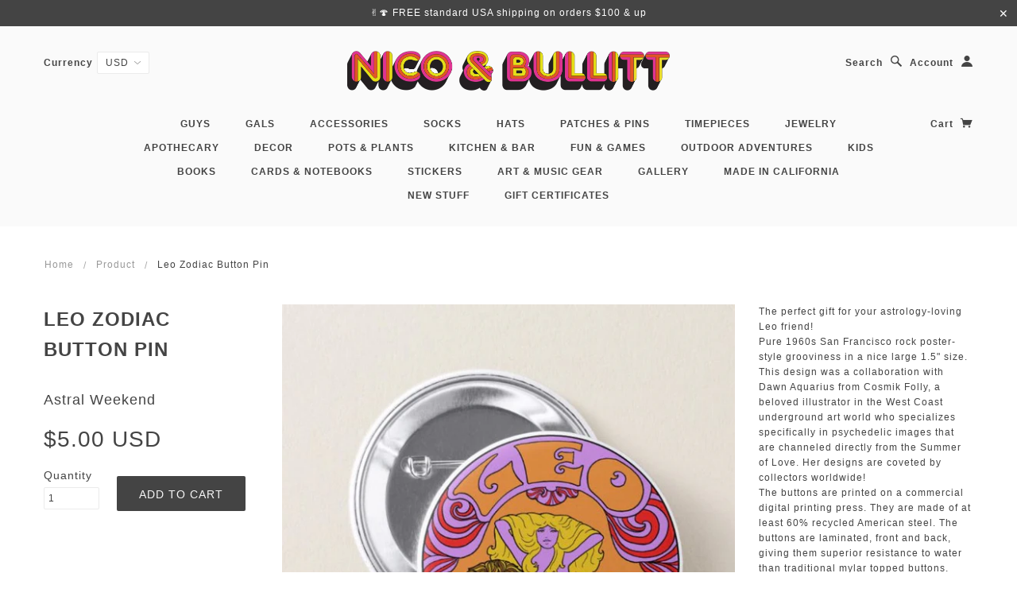

--- FILE ---
content_type: text/html; charset=utf-8
request_url: https://www.nicoandbullitt.com/products/leo-zodiac-button-pin
body_size: 18486
content:
<!doctype html>
<!--[if lt IE 7]> <html class="no-js lt-ie9 lt-ie8 lt-ie7" lang="en"> <![endif]-->
<!--[if IE 7]> <html class="no-js lt-ie9 lt-ie8" lang="en"> <![endif]-->
<!--[if IE 8]> <html class="no-js lt-ie9" lang="en"> <![endif]-->
<!--[if IE 9]> <html class="ie9 no-js"> <![endif]-->
<!--[if (gt IE 9)|!(IE)]><!--> <html class="no-js"> <!--<![endif]-->

<head>

  <!-- Blockshop Theme Version 2.5.2 by Troop Themes - http://troopthemes.com/  -->

  <meta charset="UTF-8" />
  <meta http-equiv="X-UA-Compatible" content="IE=edge,chrome=1" />
  <meta name="viewport" content="width=device-width, initial-scale=1.0" />
  
    <link rel="shortcut icon" type="image/png" href="//www.nicoandbullitt.com/cdn/shop/t/23/assets/favicon.png?v=143730530844183001701483170563" />
  

  
    <title>Leo Zodiac Button Pin | Nico &amp; Bullitt</title>
  

  
  <meta name="description" content="The perfect gift for your astrology-loving Leo friend! Pure 1960s San Francisco rock poster-style grooviness in a nice large 1.5&quot; size.This design was a collaboration with Dawn Aquarius from Cosmik Folly, a beloved illustrator in the West Coast underground art world who specializes specifically in psychedelic images th" />
  

  <link rel="canonical" href="https://www.nicoandbullitt.com/products/leo-zodiac-button-pin" />

  

  <meta property="og:type" content="product">
  <meta property="og:title" content="Leo Zodiac Button Pin">
  
  <meta property="og:image" content="http://www.nicoandbullitt.com/cdn/shop/products/Leo_a35f0dd5-a8c1-4a93-9f2d-3ef1f700d945_grande.jpg?v=1561852253">
  <meta property="og:image:secure_url" content="https://www.nicoandbullitt.com/cdn/shop/products/Leo_a35f0dd5-a8c1-4a93-9f2d-3ef1f700d945_grande.jpg?v=1561852253">
  
  <meta property="og:price:amount" content="5.00">
  <meta property="og:price:currency" content="USD">


  <meta property="og:description" content="The perfect gift for your astrology-loving Leo friend! Pure 1960s San Francisco rock poster-style grooviness in a nice large 1.5&quot; size.This design was a collaboration with Dawn Aquarius from Cosmik Folly, a beloved illustrator in the West Coast underground art world who specializes specifically in psychedelic images th">

  <meta property="og:url" content="https://www.nicoandbullitt.com/products/leo-zodiac-button-pin">
  <meta property="og:site_name" content="Nico &amp; Bullitt">





<meta name="twitter:card" content="summary">

  <meta name="twitter:title" content="Leo Zodiac Button Pin">
  <meta name="twitter:description" content="The perfect gift for your astrology-loving Leo friend! Pure 1960s San Francisco rock poster-style grooviness in a nice large 1.5&quot; size.This design was a collaboration with Dawn Aquarius from Cosmik Folly, a beloved illustrator in the West Coast underground art world who specializes specifically in psychedelic images th">
  <meta name="twitter:image" content="https://www.nicoandbullitt.com/cdn/shop/products/Leo_a35f0dd5-a8c1-4a93-9f2d-3ef1f700d945_medium.jpg?v=1561852253">
  <meta name="twitter:image:width" content="240">
  <meta name="twitter:image:height" content="240">


  




























<script>
  WebFontConfig = {
    
    
    google: { families: ['Open Sans:400,700', ] }
    
  };
</script>
<script src="//ajax.googleapis.com/ajax/libs/webfont/1.4.7/webfont.js"></script>


  <script>window.performance && window.performance.mark && window.performance.mark('shopify.content_for_header.start');</script><meta id="shopify-digital-wallet" name="shopify-digital-wallet" content="/14509234/digital_wallets/dialog">
<meta name="shopify-checkout-api-token" content="a04ced1756041d282478aa4c051a0a22">
<meta id="in-context-paypal-metadata" data-shop-id="14509234" data-venmo-supported="false" data-environment="production" data-locale="en_US" data-paypal-v4="true" data-currency="USD">
<link rel="alternate" type="application/json+oembed" href="https://www.nicoandbullitt.com/products/leo-zodiac-button-pin.oembed">
<script async="async" src="/checkouts/internal/preloads.js?locale=en-US"></script>
<link rel="preconnect" href="https://shop.app" crossorigin="anonymous">
<script async="async" src="https://shop.app/checkouts/internal/preloads.js?locale=en-US&shop_id=14509234" crossorigin="anonymous"></script>
<script id="apple-pay-shop-capabilities" type="application/json">{"shopId":14509234,"countryCode":"US","currencyCode":"USD","merchantCapabilities":["supports3DS"],"merchantId":"gid:\/\/shopify\/Shop\/14509234","merchantName":"Nico \u0026 Bullitt","requiredBillingContactFields":["postalAddress","email"],"requiredShippingContactFields":["postalAddress","email"],"shippingType":"shipping","supportedNetworks":["visa","masterCard","amex","discover","elo","jcb"],"total":{"type":"pending","label":"Nico \u0026 Bullitt","amount":"1.00"},"shopifyPaymentsEnabled":true,"supportsSubscriptions":true}</script>
<script id="shopify-features" type="application/json">{"accessToken":"a04ced1756041d282478aa4c051a0a22","betas":["rich-media-storefront-analytics"],"domain":"www.nicoandbullitt.com","predictiveSearch":true,"shopId":14509234,"locale":"en"}</script>
<script>var Shopify = Shopify || {};
Shopify.shop = "harold-and-maude-shop.myshopify.com";
Shopify.locale = "en";
Shopify.currency = {"active":"USD","rate":"1.0"};
Shopify.country = "US";
Shopify.theme = {"name":"Blockshop","id":127855235,"schema_name":null,"schema_version":null,"theme_store_id":606,"role":"main"};
Shopify.theme.handle = "null";
Shopify.theme.style = {"id":null,"handle":null};
Shopify.cdnHost = "www.nicoandbullitt.com/cdn";
Shopify.routes = Shopify.routes || {};
Shopify.routes.root = "/";</script>
<script type="module">!function(o){(o.Shopify=o.Shopify||{}).modules=!0}(window);</script>
<script>!function(o){function n(){var o=[];function n(){o.push(Array.prototype.slice.apply(arguments))}return n.q=o,n}var t=o.Shopify=o.Shopify||{};t.loadFeatures=n(),t.autoloadFeatures=n()}(window);</script>
<script>
  window.ShopifyPay = window.ShopifyPay || {};
  window.ShopifyPay.apiHost = "shop.app\/pay";
  window.ShopifyPay.redirectState = null;
</script>
<script id="shop-js-analytics" type="application/json">{"pageType":"product"}</script>
<script defer="defer" async type="module" src="//www.nicoandbullitt.com/cdn/shopifycloud/shop-js/modules/v2/client.init-shop-cart-sync_BT-GjEfc.en.esm.js"></script>
<script defer="defer" async type="module" src="//www.nicoandbullitt.com/cdn/shopifycloud/shop-js/modules/v2/chunk.common_D58fp_Oc.esm.js"></script>
<script defer="defer" async type="module" src="//www.nicoandbullitt.com/cdn/shopifycloud/shop-js/modules/v2/chunk.modal_xMitdFEc.esm.js"></script>
<script type="module">
  await import("//www.nicoandbullitt.com/cdn/shopifycloud/shop-js/modules/v2/client.init-shop-cart-sync_BT-GjEfc.en.esm.js");
await import("//www.nicoandbullitt.com/cdn/shopifycloud/shop-js/modules/v2/chunk.common_D58fp_Oc.esm.js");
await import("//www.nicoandbullitt.com/cdn/shopifycloud/shop-js/modules/v2/chunk.modal_xMitdFEc.esm.js");

  window.Shopify.SignInWithShop?.initShopCartSync?.({"fedCMEnabled":true,"windoidEnabled":true});

</script>
<script>
  window.Shopify = window.Shopify || {};
  if (!window.Shopify.featureAssets) window.Shopify.featureAssets = {};
  window.Shopify.featureAssets['shop-js'] = {"shop-cart-sync":["modules/v2/client.shop-cart-sync_DZOKe7Ll.en.esm.js","modules/v2/chunk.common_D58fp_Oc.esm.js","modules/v2/chunk.modal_xMitdFEc.esm.js"],"init-fed-cm":["modules/v2/client.init-fed-cm_B6oLuCjv.en.esm.js","modules/v2/chunk.common_D58fp_Oc.esm.js","modules/v2/chunk.modal_xMitdFEc.esm.js"],"shop-cash-offers":["modules/v2/client.shop-cash-offers_D2sdYoxE.en.esm.js","modules/v2/chunk.common_D58fp_Oc.esm.js","modules/v2/chunk.modal_xMitdFEc.esm.js"],"shop-login-button":["modules/v2/client.shop-login-button_QeVjl5Y3.en.esm.js","modules/v2/chunk.common_D58fp_Oc.esm.js","modules/v2/chunk.modal_xMitdFEc.esm.js"],"pay-button":["modules/v2/client.pay-button_DXTOsIq6.en.esm.js","modules/v2/chunk.common_D58fp_Oc.esm.js","modules/v2/chunk.modal_xMitdFEc.esm.js"],"shop-button":["modules/v2/client.shop-button_DQZHx9pm.en.esm.js","modules/v2/chunk.common_D58fp_Oc.esm.js","modules/v2/chunk.modal_xMitdFEc.esm.js"],"avatar":["modules/v2/client.avatar_BTnouDA3.en.esm.js"],"init-windoid":["modules/v2/client.init-windoid_CR1B-cfM.en.esm.js","modules/v2/chunk.common_D58fp_Oc.esm.js","modules/v2/chunk.modal_xMitdFEc.esm.js"],"init-shop-for-new-customer-accounts":["modules/v2/client.init-shop-for-new-customer-accounts_C_vY_xzh.en.esm.js","modules/v2/client.shop-login-button_QeVjl5Y3.en.esm.js","modules/v2/chunk.common_D58fp_Oc.esm.js","modules/v2/chunk.modal_xMitdFEc.esm.js"],"init-shop-email-lookup-coordinator":["modules/v2/client.init-shop-email-lookup-coordinator_BI7n9ZSv.en.esm.js","modules/v2/chunk.common_D58fp_Oc.esm.js","modules/v2/chunk.modal_xMitdFEc.esm.js"],"init-shop-cart-sync":["modules/v2/client.init-shop-cart-sync_BT-GjEfc.en.esm.js","modules/v2/chunk.common_D58fp_Oc.esm.js","modules/v2/chunk.modal_xMitdFEc.esm.js"],"shop-toast-manager":["modules/v2/client.shop-toast-manager_DiYdP3xc.en.esm.js","modules/v2/chunk.common_D58fp_Oc.esm.js","modules/v2/chunk.modal_xMitdFEc.esm.js"],"init-customer-accounts":["modules/v2/client.init-customer-accounts_D9ZNqS-Q.en.esm.js","modules/v2/client.shop-login-button_QeVjl5Y3.en.esm.js","modules/v2/chunk.common_D58fp_Oc.esm.js","modules/v2/chunk.modal_xMitdFEc.esm.js"],"init-customer-accounts-sign-up":["modules/v2/client.init-customer-accounts-sign-up_iGw4briv.en.esm.js","modules/v2/client.shop-login-button_QeVjl5Y3.en.esm.js","modules/v2/chunk.common_D58fp_Oc.esm.js","modules/v2/chunk.modal_xMitdFEc.esm.js"],"shop-follow-button":["modules/v2/client.shop-follow-button_CqMgW2wH.en.esm.js","modules/v2/chunk.common_D58fp_Oc.esm.js","modules/v2/chunk.modal_xMitdFEc.esm.js"],"checkout-modal":["modules/v2/client.checkout-modal_xHeaAweL.en.esm.js","modules/v2/chunk.common_D58fp_Oc.esm.js","modules/v2/chunk.modal_xMitdFEc.esm.js"],"shop-login":["modules/v2/client.shop-login_D91U-Q7h.en.esm.js","modules/v2/chunk.common_D58fp_Oc.esm.js","modules/v2/chunk.modal_xMitdFEc.esm.js"],"lead-capture":["modules/v2/client.lead-capture_BJmE1dJe.en.esm.js","modules/v2/chunk.common_D58fp_Oc.esm.js","modules/v2/chunk.modal_xMitdFEc.esm.js"],"payment-terms":["modules/v2/client.payment-terms_Ci9AEqFq.en.esm.js","modules/v2/chunk.common_D58fp_Oc.esm.js","modules/v2/chunk.modal_xMitdFEc.esm.js"]};
</script>
<script>(function() {
  var isLoaded = false;
  function asyncLoad() {
    if (isLoaded) return;
    isLoaded = true;
    var urls = ["https:\/\/chimpstatic.com\/mcjs-connected\/js\/users\/3d155fbc2e93edccdf906df57\/8fb6f715e1c2a6825e9ab26f9.js?shop=harold-and-maude-shop.myshopify.com","https:\/\/chimpstatic.com\/mcjs-connected\/js\/users\/3d155fbc2e93edccdf906df57\/02156d0962843d2fc74a64bb5.js?shop=harold-and-maude-shop.myshopify.com"];
    for (var i = 0; i < urls.length; i++) {
      var s = document.createElement('script');
      s.type = 'text/javascript';
      s.async = true;
      s.src = urls[i];
      var x = document.getElementsByTagName('script')[0];
      x.parentNode.insertBefore(s, x);
    }
  };
  if(window.attachEvent) {
    window.attachEvent('onload', asyncLoad);
  } else {
    window.addEventListener('load', asyncLoad, false);
  }
})();</script>
<script id="__st">var __st={"a":14509234,"offset":-28800,"reqid":"192e80e0-3f10-4a9a-a1ad-8f169ce4ee88-1769469547","pageurl":"www.nicoandbullitt.com\/products\/leo-zodiac-button-pin","u":"29f4650ac88e","p":"product","rtyp":"product","rid":3543400448093};</script>
<script>window.ShopifyPaypalV4VisibilityTracking = true;</script>
<script id="captcha-bootstrap">!function(){'use strict';const t='contact',e='account',n='new_comment',o=[[t,t],['blogs',n],['comments',n],[t,'customer']],c=[[e,'customer_login'],[e,'guest_login'],[e,'recover_customer_password'],[e,'create_customer']],r=t=>t.map((([t,e])=>`form[action*='/${t}']:not([data-nocaptcha='true']) input[name='form_type'][value='${e}']`)).join(','),a=t=>()=>t?[...document.querySelectorAll(t)].map((t=>t.form)):[];function s(){const t=[...o],e=r(t);return a(e)}const i='password',u='form_key',d=['recaptcha-v3-token','g-recaptcha-response','h-captcha-response',i],f=()=>{try{return window.sessionStorage}catch{return}},m='__shopify_v',_=t=>t.elements[u];function p(t,e,n=!1){try{const o=window.sessionStorage,c=JSON.parse(o.getItem(e)),{data:r}=function(t){const{data:e,action:n}=t;return t[m]||n?{data:e,action:n}:{data:t,action:n}}(c);for(const[e,n]of Object.entries(r))t.elements[e]&&(t.elements[e].value=n);n&&o.removeItem(e)}catch(o){console.error('form repopulation failed',{error:o})}}const l='form_type',E='cptcha';function T(t){t.dataset[E]=!0}const w=window,h=w.document,L='Shopify',v='ce_forms',y='captcha';let A=!1;((t,e)=>{const n=(g='f06e6c50-85a8-45c8-87d0-21a2b65856fe',I='https://cdn.shopify.com/shopifycloud/storefront-forms-hcaptcha/ce_storefront_forms_captcha_hcaptcha.v1.5.2.iife.js',D={infoText:'Protected by hCaptcha',privacyText:'Privacy',termsText:'Terms'},(t,e,n)=>{const o=w[L][v],c=o.bindForm;if(c)return c(t,g,e,D).then(n);var r;o.q.push([[t,g,e,D],n]),r=I,A||(h.body.append(Object.assign(h.createElement('script'),{id:'captcha-provider',async:!0,src:r})),A=!0)});var g,I,D;w[L]=w[L]||{},w[L][v]=w[L][v]||{},w[L][v].q=[],w[L][y]=w[L][y]||{},w[L][y].protect=function(t,e){n(t,void 0,e),T(t)},Object.freeze(w[L][y]),function(t,e,n,w,h,L){const[v,y,A,g]=function(t,e,n){const i=e?o:[],u=t?c:[],d=[...i,...u],f=r(d),m=r(i),_=r(d.filter((([t,e])=>n.includes(e))));return[a(f),a(m),a(_),s()]}(w,h,L),I=t=>{const e=t.target;return e instanceof HTMLFormElement?e:e&&e.form},D=t=>v().includes(t);t.addEventListener('submit',(t=>{const e=I(t);if(!e)return;const n=D(e)&&!e.dataset.hcaptchaBound&&!e.dataset.recaptchaBound,o=_(e),c=g().includes(e)&&(!o||!o.value);(n||c)&&t.preventDefault(),c&&!n&&(function(t){try{if(!f())return;!function(t){const e=f();if(!e)return;const n=_(t);if(!n)return;const o=n.value;o&&e.removeItem(o)}(t);const e=Array.from(Array(32),(()=>Math.random().toString(36)[2])).join('');!function(t,e){_(t)||t.append(Object.assign(document.createElement('input'),{type:'hidden',name:u})),t.elements[u].value=e}(t,e),function(t,e){const n=f();if(!n)return;const o=[...t.querySelectorAll(`input[type='${i}']`)].map((({name:t})=>t)),c=[...d,...o],r={};for(const[a,s]of new FormData(t).entries())c.includes(a)||(r[a]=s);n.setItem(e,JSON.stringify({[m]:1,action:t.action,data:r}))}(t,e)}catch(e){console.error('failed to persist form',e)}}(e),e.submit())}));const S=(t,e)=>{t&&!t.dataset[E]&&(n(t,e.some((e=>e===t))),T(t))};for(const o of['focusin','change'])t.addEventListener(o,(t=>{const e=I(t);D(e)&&S(e,y())}));const B=e.get('form_key'),M=e.get(l),P=B&&M;t.addEventListener('DOMContentLoaded',(()=>{const t=y();if(P)for(const e of t)e.elements[l].value===M&&p(e,B);[...new Set([...A(),...v().filter((t=>'true'===t.dataset.shopifyCaptcha))])].forEach((e=>S(e,t)))}))}(h,new URLSearchParams(w.location.search),n,t,e,['guest_login'])})(!0,!0)}();</script>
<script integrity="sha256-4kQ18oKyAcykRKYeNunJcIwy7WH5gtpwJnB7kiuLZ1E=" data-source-attribution="shopify.loadfeatures" defer="defer" src="//www.nicoandbullitt.com/cdn/shopifycloud/storefront/assets/storefront/load_feature-a0a9edcb.js" crossorigin="anonymous"></script>
<script crossorigin="anonymous" defer="defer" src="//www.nicoandbullitt.com/cdn/shopifycloud/storefront/assets/shopify_pay/storefront-65b4c6d7.js?v=20250812"></script>
<script data-source-attribution="shopify.dynamic_checkout.dynamic.init">var Shopify=Shopify||{};Shopify.PaymentButton=Shopify.PaymentButton||{isStorefrontPortableWallets:!0,init:function(){window.Shopify.PaymentButton.init=function(){};var t=document.createElement("script");t.src="https://www.nicoandbullitt.com/cdn/shopifycloud/portable-wallets/latest/portable-wallets.en.js",t.type="module",document.head.appendChild(t)}};
</script>
<script data-source-attribution="shopify.dynamic_checkout.buyer_consent">
  function portableWalletsHideBuyerConsent(e){var t=document.getElementById("shopify-buyer-consent"),n=document.getElementById("shopify-subscription-policy-button");t&&n&&(t.classList.add("hidden"),t.setAttribute("aria-hidden","true"),n.removeEventListener("click",e))}function portableWalletsShowBuyerConsent(e){var t=document.getElementById("shopify-buyer-consent"),n=document.getElementById("shopify-subscription-policy-button");t&&n&&(t.classList.remove("hidden"),t.removeAttribute("aria-hidden"),n.addEventListener("click",e))}window.Shopify?.PaymentButton&&(window.Shopify.PaymentButton.hideBuyerConsent=portableWalletsHideBuyerConsent,window.Shopify.PaymentButton.showBuyerConsent=portableWalletsShowBuyerConsent);
</script>
<script data-source-attribution="shopify.dynamic_checkout.cart.bootstrap">document.addEventListener("DOMContentLoaded",(function(){function t(){return document.querySelector("shopify-accelerated-checkout-cart, shopify-accelerated-checkout")}if(t())Shopify.PaymentButton.init();else{new MutationObserver((function(e,n){t()&&(Shopify.PaymentButton.init(),n.disconnect())})).observe(document.body,{childList:!0,subtree:!0})}}));
</script>
<script id='scb4127' type='text/javascript' async='' src='https://www.nicoandbullitt.com/cdn/shopifycloud/privacy-banner/storefront-banner.js'></script><link id="shopify-accelerated-checkout-styles" rel="stylesheet" media="screen" href="https://www.nicoandbullitt.com/cdn/shopifycloud/portable-wallets/latest/accelerated-checkout-backwards-compat.css" crossorigin="anonymous">
<style id="shopify-accelerated-checkout-cart">
        #shopify-buyer-consent {
  margin-top: 1em;
  display: inline-block;
  width: 100%;
}

#shopify-buyer-consent.hidden {
  display: none;
}

#shopify-subscription-policy-button {
  background: none;
  border: none;
  padding: 0;
  text-decoration: underline;
  font-size: inherit;
  cursor: pointer;
}

#shopify-subscription-policy-button::before {
  box-shadow: none;
}

      </style>

<script>window.performance && window.performance.mark && window.performance.mark('shopify.content_for_header.end');</script>

  <link href="//www.nicoandbullitt.com/cdn/shop/t/23/assets/style.css?v=75197070950813434791696286602" rel="stylesheet" type="text/css" media="all" />
  <style>

/* Add Your Custom Styles Here */



</style>

  <!--[if lt IE 8]>
    <script src="//www.nicoandbullitt.com/cdn/shop/t/23/assets/json2.js?v=154133857350868653501472488699" type="text/javascript"></script>
  <![endif]-->

  <!--[if lt IE 9]>
  
  <script src="//html5shim.googlecode.com/svn/trunk/html5.js" type="text/javascript"></script>
  <script src="//www.nicoandbullitt.com/cdn/shop/t/23/assets/dd_roundies.js?v=75117064764312664521472488697" type="text/javascript"></script>
  <script>
  DD_roundies.addRule('.circle', '45px');
  </script>
  <![endif]-->

  <!--[if IE]>
    <style>
      .main-header .currency-selector select {
        width: 80px;
        padding-right: 10px;
      }
    </style>
  <![endif]-->

  <!-- >= IE 11 -->
  <style>
    @media screen and (-ms-high-contrast: active), (-ms-high-contrast: none) {
      .main-header .currency-selector select {
        width: 80px;
        padding-right: 10px;
      }
    }
  </style>



  <script src="//www.nicoandbullitt.com/cdn/shop/t/23/assets/custom.modernizr.js?v=157332359703553078881472488696" type="text/javascript"></script>
  <script src="//ajax.googleapis.com/ajax/libs/jquery/1.9.1/jquery.min.js" type="text/javascript"></script>
  <script src="//ajax.googleapis.com/ajax/libs/jqueryui/1.10.3/jquery-ui.min.js" type="text/javascript"></script>
  <script src="//www.nicoandbullitt.com/cdn/shopifycloud/storefront/assets/themes_support/api.jquery-7ab1a3a4.js" type="text/javascript"></script>
  <script src="//www.nicoandbullitt.com/cdn/shopifycloud/storefront/assets/themes_support/option_selection-b017cd28.js" type="text/javascript"></script>

  

  <script>
    var twitterID = '',
    general_external_links_enabled = true,
    general_scroll_to_active_item = true,
    shop_url = 'https://www.nicoandbullitt.com',
    shop_money_format = '${{amount}}',
    home_slider_auto_enabled = true,
    home_slider_rotate_frequency = 5000,
    home_slider_transition_style = 'fade',
    home_widget_twitter_enabled = false,
    home_widget_blog_enabled = true,
    home_widget_instagram_access_token = '4137376155.c76948d.fff61a9eda3a4d15b54ae977c7ffec31',
    product_zoom_enabled = true,
    product_modal_enabled = true,
    products_per_row = 6,
    currency_switcher_enabled = true,
    popup_config = {
      enabled               : false,
      newsletter_enabled    : true,
      social_icons_enabled  : true,
      show_image_enabled    : true,
      image_link            : "",
      seconds_until         : 5,
      show_image_url        : '//www.nicoandbullitt.com/cdn/shop/t/23/assets/popup.jpg?v=137646658143170528401472488701',
      page_content          : '',
      days_until            : 'test_mode',
      storage_key           : 'troop_popup_storage'
    };

    // newer naming convention
    var theme = {};
    theme.shop_currency = 'USD';
    theme.translation = {};
    theme.translation.newsletter_success_message = 'Thanks for signing up!';
    theme.translation.newsletter_email_blank = 'Email field is blank';
    theme.preload_image = '//www.nicoandbullitt.com/cdn/shop/t/23/assets/popup.jpg?v=137646658143170528401472488701';
    theme.size_chart_label = 'Size chart';
    theme.product_size_chart_option = 'size';
    theme.product_low_in_stock = {
      show: false === false ? false : true,
      amount: 'false',
      one: 'Only 1 item left.',
      other: 'Only 2 items left.'
    };

  </script>

  
    <script src="/services/javascripts/currencies.js" type="text/javascript"></script>
<script src="//www.nicoandbullitt.com/cdn/shop/t/23/assets/jquery.currencies.min.js?v=175057760772006623221472488698" type="text/javascript"></script>

<script>

  
  Currency.format = 'money_with_currency_format';
  

  var shopCurrency = 'USD';

  /* Sometimes merchants change their shop currency, let's tell our JavaScript file */
  Currency.moneyFormats[shopCurrency].money_with_currency_format = "${{amount}} USD";
  Currency.moneyFormats[shopCurrency].money_format = "${{amount}}";
    
  /* Default currency */
  var defaultCurrency = 'USD' || shopCurrency;
    
  /* Cookie currency */
  var cookieCurrency = Currency.cookie.read();

  /* Fix for customer account pages */
  jQuery('span.money span.money').each(function() {
    jQuery(this).parents('span.money').removeClass('money');
  });

  /* Saving the current price */
  jQuery('span.money').each(function() {
    jQuery(this).attr('data-currency-USD', jQuery(this).html());
  });
    
jQuery(function($) {
    
  // If there's no cookie.
  if (cookieCurrency == null) {
    if (shopCurrency == defaultCurrency) {
      Currency.currentCurrency = defaultCurrency;
    }
    Currency.convertAll(shopCurrency, shopCurrency);
  }
  // If the cookie value does not correspond to any value in the currency dropdown.
  else if (jQuery('[name=currencies]').size() && jQuery('[name=currencies] option[value=' + cookieCurrency + ']').size() === 0) {
    Currency.currentCurrency = shopCurrency;
    Currency.cookie.write(shopCurrency);
  }
  else if (cookieCurrency === shopCurrency) {
    Currency.currentCurrency = shopCurrency;
    Currency.convertAll(shopCurrency, cookieCurrency);
  } else {
    Currency.convertAll(shopCurrency, cookieCurrency);
  }

  jQuery('[name=currencies]').val(Currency.currentCurrency).change(function() {
    var newCurrency = jQuery(this).val();
    Currency.convertAll(Currency.currentCurrency, newCurrency);
    jQuery('.selected-currency').text(Currency.currentCurrency);
  });
  
  jQuery('.selected-currency').text(Currency.currentCurrency);


  Foundation.libs.forms.refresh_custom_select($('.main-header .row.top .currency-selector select'), true);
  Foundation.libs.forms.refresh_custom_select($('.main-header .mobile-menu .currency-selector select'), true);

  
});

</script>
  

  <script src="//www.nicoandbullitt.com/cdn/shop/t/23/assets/plugins.js?v=26013873585010736011472488701" type="text/javascript"></script>
  <script src="//www.nicoandbullitt.com/cdn/shop/t/23/assets/shop.js?v=130642703113778934491472488702" type="text/javascript"></script>

<link href="https://monorail-edge.shopifysvc.com" rel="dns-prefetch">
<script>(function(){if ("sendBeacon" in navigator && "performance" in window) {try {var session_token_from_headers = performance.getEntriesByType('navigation')[0].serverTiming.find(x => x.name == '_s').description;} catch {var session_token_from_headers = undefined;}var session_cookie_matches = document.cookie.match(/_shopify_s=([^;]*)/);var session_token_from_cookie = session_cookie_matches && session_cookie_matches.length === 2 ? session_cookie_matches[1] : "";var session_token = session_token_from_headers || session_token_from_cookie || "";function handle_abandonment_event(e) {var entries = performance.getEntries().filter(function(entry) {return /monorail-edge.shopifysvc.com/.test(entry.name);});if (!window.abandonment_tracked && entries.length === 0) {window.abandonment_tracked = true;var currentMs = Date.now();var navigation_start = performance.timing.navigationStart;var payload = {shop_id: 14509234,url: window.location.href,navigation_start,duration: currentMs - navigation_start,session_token,page_type: "product"};window.navigator.sendBeacon("https://monorail-edge.shopifysvc.com/v1/produce", JSON.stringify({schema_id: "online_store_buyer_site_abandonment/1.1",payload: payload,metadata: {event_created_at_ms: currentMs,event_sent_at_ms: currentMs}}));}}window.addEventListener('pagehide', handle_abandonment_event);}}());</script>
<script id="web-pixels-manager-setup">(function e(e,d,r,n,o){if(void 0===o&&(o={}),!Boolean(null===(a=null===(i=window.Shopify)||void 0===i?void 0:i.analytics)||void 0===a?void 0:a.replayQueue)){var i,a;window.Shopify=window.Shopify||{};var t=window.Shopify;t.analytics=t.analytics||{};var s=t.analytics;s.replayQueue=[],s.publish=function(e,d,r){return s.replayQueue.push([e,d,r]),!0};try{self.performance.mark("wpm:start")}catch(e){}var l=function(){var e={modern:/Edge?\/(1{2}[4-9]|1[2-9]\d|[2-9]\d{2}|\d{4,})\.\d+(\.\d+|)|Firefox\/(1{2}[4-9]|1[2-9]\d|[2-9]\d{2}|\d{4,})\.\d+(\.\d+|)|Chrom(ium|e)\/(9{2}|\d{3,})\.\d+(\.\d+|)|(Maci|X1{2}).+ Version\/(15\.\d+|(1[6-9]|[2-9]\d|\d{3,})\.\d+)([,.]\d+|)( \(\w+\)|)( Mobile\/\w+|) Safari\/|Chrome.+OPR\/(9{2}|\d{3,})\.\d+\.\d+|(CPU[ +]OS|iPhone[ +]OS|CPU[ +]iPhone|CPU IPhone OS|CPU iPad OS)[ +]+(15[._]\d+|(1[6-9]|[2-9]\d|\d{3,})[._]\d+)([._]\d+|)|Android:?[ /-](13[3-9]|1[4-9]\d|[2-9]\d{2}|\d{4,})(\.\d+|)(\.\d+|)|Android.+Firefox\/(13[5-9]|1[4-9]\d|[2-9]\d{2}|\d{4,})\.\d+(\.\d+|)|Android.+Chrom(ium|e)\/(13[3-9]|1[4-9]\d|[2-9]\d{2}|\d{4,})\.\d+(\.\d+|)|SamsungBrowser\/([2-9]\d|\d{3,})\.\d+/,legacy:/Edge?\/(1[6-9]|[2-9]\d|\d{3,})\.\d+(\.\d+|)|Firefox\/(5[4-9]|[6-9]\d|\d{3,})\.\d+(\.\d+|)|Chrom(ium|e)\/(5[1-9]|[6-9]\d|\d{3,})\.\d+(\.\d+|)([\d.]+$|.*Safari\/(?![\d.]+ Edge\/[\d.]+$))|(Maci|X1{2}).+ Version\/(10\.\d+|(1[1-9]|[2-9]\d|\d{3,})\.\d+)([,.]\d+|)( \(\w+\)|)( Mobile\/\w+|) Safari\/|Chrome.+OPR\/(3[89]|[4-9]\d|\d{3,})\.\d+\.\d+|(CPU[ +]OS|iPhone[ +]OS|CPU[ +]iPhone|CPU IPhone OS|CPU iPad OS)[ +]+(10[._]\d+|(1[1-9]|[2-9]\d|\d{3,})[._]\d+)([._]\d+|)|Android:?[ /-](13[3-9]|1[4-9]\d|[2-9]\d{2}|\d{4,})(\.\d+|)(\.\d+|)|Mobile Safari.+OPR\/([89]\d|\d{3,})\.\d+\.\d+|Android.+Firefox\/(13[5-9]|1[4-9]\d|[2-9]\d{2}|\d{4,})\.\d+(\.\d+|)|Android.+Chrom(ium|e)\/(13[3-9]|1[4-9]\d|[2-9]\d{2}|\d{4,})\.\d+(\.\d+|)|Android.+(UC? ?Browser|UCWEB|U3)[ /]?(15\.([5-9]|\d{2,})|(1[6-9]|[2-9]\d|\d{3,})\.\d+)\.\d+|SamsungBrowser\/(5\.\d+|([6-9]|\d{2,})\.\d+)|Android.+MQ{2}Browser\/(14(\.(9|\d{2,})|)|(1[5-9]|[2-9]\d|\d{3,})(\.\d+|))(\.\d+|)|K[Aa][Ii]OS\/(3\.\d+|([4-9]|\d{2,})\.\d+)(\.\d+|)/},d=e.modern,r=e.legacy,n=navigator.userAgent;return n.match(d)?"modern":n.match(r)?"legacy":"unknown"}(),u="modern"===l?"modern":"legacy",c=(null!=n?n:{modern:"",legacy:""})[u],f=function(e){return[e.baseUrl,"/wpm","/b",e.hashVersion,"modern"===e.buildTarget?"m":"l",".js"].join("")}({baseUrl:d,hashVersion:r,buildTarget:u}),m=function(e){var d=e.version,r=e.bundleTarget,n=e.surface,o=e.pageUrl,i=e.monorailEndpoint;return{emit:function(e){var a=e.status,t=e.errorMsg,s=(new Date).getTime(),l=JSON.stringify({metadata:{event_sent_at_ms:s},events:[{schema_id:"web_pixels_manager_load/3.1",payload:{version:d,bundle_target:r,page_url:o,status:a,surface:n,error_msg:t},metadata:{event_created_at_ms:s}}]});if(!i)return console&&console.warn&&console.warn("[Web Pixels Manager] No Monorail endpoint provided, skipping logging."),!1;try{return self.navigator.sendBeacon.bind(self.navigator)(i,l)}catch(e){}var u=new XMLHttpRequest;try{return u.open("POST",i,!0),u.setRequestHeader("Content-Type","text/plain"),u.send(l),!0}catch(e){return console&&console.warn&&console.warn("[Web Pixels Manager] Got an unhandled error while logging to Monorail."),!1}}}}({version:r,bundleTarget:l,surface:e.surface,pageUrl:self.location.href,monorailEndpoint:e.monorailEndpoint});try{o.browserTarget=l,function(e){var d=e.src,r=e.async,n=void 0===r||r,o=e.onload,i=e.onerror,a=e.sri,t=e.scriptDataAttributes,s=void 0===t?{}:t,l=document.createElement("script"),u=document.querySelector("head"),c=document.querySelector("body");if(l.async=n,l.src=d,a&&(l.integrity=a,l.crossOrigin="anonymous"),s)for(var f in s)if(Object.prototype.hasOwnProperty.call(s,f))try{l.dataset[f]=s[f]}catch(e){}if(o&&l.addEventListener("load",o),i&&l.addEventListener("error",i),u)u.appendChild(l);else{if(!c)throw new Error("Did not find a head or body element to append the script");c.appendChild(l)}}({src:f,async:!0,onload:function(){if(!function(){var e,d;return Boolean(null===(d=null===(e=window.Shopify)||void 0===e?void 0:e.analytics)||void 0===d?void 0:d.initialized)}()){var d=window.webPixelsManager.init(e)||void 0;if(d){var r=window.Shopify.analytics;r.replayQueue.forEach((function(e){var r=e[0],n=e[1],o=e[2];d.publishCustomEvent(r,n,o)})),r.replayQueue=[],r.publish=d.publishCustomEvent,r.visitor=d.visitor,r.initialized=!0}}},onerror:function(){return m.emit({status:"failed",errorMsg:"".concat(f," has failed to load")})},sri:function(e){var d=/^sha384-[A-Za-z0-9+/=]+$/;return"string"==typeof e&&d.test(e)}(c)?c:"",scriptDataAttributes:o}),m.emit({status:"loading"})}catch(e){m.emit({status:"failed",errorMsg:(null==e?void 0:e.message)||"Unknown error"})}}})({shopId: 14509234,storefrontBaseUrl: "https://www.nicoandbullitt.com",extensionsBaseUrl: "https://extensions.shopifycdn.com/cdn/shopifycloud/web-pixels-manager",monorailEndpoint: "https://monorail-edge.shopifysvc.com/unstable/produce_batch",surface: "storefront-renderer",enabledBetaFlags: ["2dca8a86"],webPixelsConfigList: [{"id":"shopify-app-pixel","configuration":"{}","eventPayloadVersion":"v1","runtimeContext":"STRICT","scriptVersion":"0450","apiClientId":"shopify-pixel","type":"APP","privacyPurposes":["ANALYTICS","MARKETING"]},{"id":"shopify-custom-pixel","eventPayloadVersion":"v1","runtimeContext":"LAX","scriptVersion":"0450","apiClientId":"shopify-pixel","type":"CUSTOM","privacyPurposes":["ANALYTICS","MARKETING"]}],isMerchantRequest: false,initData: {"shop":{"name":"Nico \u0026 Bullitt","paymentSettings":{"currencyCode":"USD"},"myshopifyDomain":"harold-and-maude-shop.myshopify.com","countryCode":"US","storefrontUrl":"https:\/\/www.nicoandbullitt.com"},"customer":null,"cart":null,"checkout":null,"productVariants":[{"price":{"amount":5.0,"currencyCode":"USD"},"product":{"title":"Leo Zodiac Button Pin","vendor":"Astral Weekend","id":"3543400448093","untranslatedTitle":"Leo Zodiac Button Pin","url":"\/products\/leo-zodiac-button-pin","type":"Accessories"},"id":"28163194683485","image":{"src":"\/\/www.nicoandbullitt.com\/cdn\/shop\/products\/Leo_a35f0dd5-a8c1-4a93-9f2d-3ef1f700d945.jpg?v=1561852253"},"sku":"","title":"Default Title","untranslatedTitle":"Default Title"}],"purchasingCompany":null},},"https://www.nicoandbullitt.com/cdn","fcfee988w5aeb613cpc8e4bc33m6693e112",{"modern":"","legacy":""},{"shopId":"14509234","storefrontBaseUrl":"https:\/\/www.nicoandbullitt.com","extensionBaseUrl":"https:\/\/extensions.shopifycdn.com\/cdn\/shopifycloud\/web-pixels-manager","surface":"storefront-renderer","enabledBetaFlags":"[\"2dca8a86\"]","isMerchantRequest":"false","hashVersion":"fcfee988w5aeb613cpc8e4bc33m6693e112","publish":"custom","events":"[[\"page_viewed\",{}],[\"product_viewed\",{\"productVariant\":{\"price\":{\"amount\":5.0,\"currencyCode\":\"USD\"},\"product\":{\"title\":\"Leo Zodiac Button Pin\",\"vendor\":\"Astral Weekend\",\"id\":\"3543400448093\",\"untranslatedTitle\":\"Leo Zodiac Button Pin\",\"url\":\"\/products\/leo-zodiac-button-pin\",\"type\":\"Accessories\"},\"id\":\"28163194683485\",\"image\":{\"src\":\"\/\/www.nicoandbullitt.com\/cdn\/shop\/products\/Leo_a35f0dd5-a8c1-4a93-9f2d-3ef1f700d945.jpg?v=1561852253\"},\"sku\":\"\",\"title\":\"Default Title\",\"untranslatedTitle\":\"Default Title\"}}]]"});</script><script>
  window.ShopifyAnalytics = window.ShopifyAnalytics || {};
  window.ShopifyAnalytics.meta = window.ShopifyAnalytics.meta || {};
  window.ShopifyAnalytics.meta.currency = 'USD';
  var meta = {"product":{"id":3543400448093,"gid":"gid:\/\/shopify\/Product\/3543400448093","vendor":"Astral Weekend","type":"Accessories","handle":"leo-zodiac-button-pin","variants":[{"id":28163194683485,"price":500,"name":"Leo Zodiac Button Pin","public_title":null,"sku":""}],"remote":false},"page":{"pageType":"product","resourceType":"product","resourceId":3543400448093,"requestId":"192e80e0-3f10-4a9a-a1ad-8f169ce4ee88-1769469547"}};
  for (var attr in meta) {
    window.ShopifyAnalytics.meta[attr] = meta[attr];
  }
</script>
<script class="analytics">
  (function () {
    var customDocumentWrite = function(content) {
      var jquery = null;

      if (window.jQuery) {
        jquery = window.jQuery;
      } else if (window.Checkout && window.Checkout.$) {
        jquery = window.Checkout.$;
      }

      if (jquery) {
        jquery('body').append(content);
      }
    };

    var hasLoggedConversion = function(token) {
      if (token) {
        return document.cookie.indexOf('loggedConversion=' + token) !== -1;
      }
      return false;
    }

    var setCookieIfConversion = function(token) {
      if (token) {
        var twoMonthsFromNow = new Date(Date.now());
        twoMonthsFromNow.setMonth(twoMonthsFromNow.getMonth() + 2);

        document.cookie = 'loggedConversion=' + token + '; expires=' + twoMonthsFromNow;
      }
    }

    var trekkie = window.ShopifyAnalytics.lib = window.trekkie = window.trekkie || [];
    if (trekkie.integrations) {
      return;
    }
    trekkie.methods = [
      'identify',
      'page',
      'ready',
      'track',
      'trackForm',
      'trackLink'
    ];
    trekkie.factory = function(method) {
      return function() {
        var args = Array.prototype.slice.call(arguments);
        args.unshift(method);
        trekkie.push(args);
        return trekkie;
      };
    };
    for (var i = 0; i < trekkie.methods.length; i++) {
      var key = trekkie.methods[i];
      trekkie[key] = trekkie.factory(key);
    }
    trekkie.load = function(config) {
      trekkie.config = config || {};
      trekkie.config.initialDocumentCookie = document.cookie;
      var first = document.getElementsByTagName('script')[0];
      var script = document.createElement('script');
      script.type = 'text/javascript';
      script.onerror = function(e) {
        var scriptFallback = document.createElement('script');
        scriptFallback.type = 'text/javascript';
        scriptFallback.onerror = function(error) {
                var Monorail = {
      produce: function produce(monorailDomain, schemaId, payload) {
        var currentMs = new Date().getTime();
        var event = {
          schema_id: schemaId,
          payload: payload,
          metadata: {
            event_created_at_ms: currentMs,
            event_sent_at_ms: currentMs
          }
        };
        return Monorail.sendRequest("https://" + monorailDomain + "/v1/produce", JSON.stringify(event));
      },
      sendRequest: function sendRequest(endpointUrl, payload) {
        // Try the sendBeacon API
        if (window && window.navigator && typeof window.navigator.sendBeacon === 'function' && typeof window.Blob === 'function' && !Monorail.isIos12()) {
          var blobData = new window.Blob([payload], {
            type: 'text/plain'
          });

          if (window.navigator.sendBeacon(endpointUrl, blobData)) {
            return true;
          } // sendBeacon was not successful

        } // XHR beacon

        var xhr = new XMLHttpRequest();

        try {
          xhr.open('POST', endpointUrl);
          xhr.setRequestHeader('Content-Type', 'text/plain');
          xhr.send(payload);
        } catch (e) {
          console.log(e);
        }

        return false;
      },
      isIos12: function isIos12() {
        return window.navigator.userAgent.lastIndexOf('iPhone; CPU iPhone OS 12_') !== -1 || window.navigator.userAgent.lastIndexOf('iPad; CPU OS 12_') !== -1;
      }
    };
    Monorail.produce('monorail-edge.shopifysvc.com',
      'trekkie_storefront_load_errors/1.1',
      {shop_id: 14509234,
      theme_id: 127855235,
      app_name: "storefront",
      context_url: window.location.href,
      source_url: "//www.nicoandbullitt.com/cdn/s/trekkie.storefront.a804e9514e4efded663580eddd6991fcc12b5451.min.js"});

        };
        scriptFallback.async = true;
        scriptFallback.src = '//www.nicoandbullitt.com/cdn/s/trekkie.storefront.a804e9514e4efded663580eddd6991fcc12b5451.min.js';
        first.parentNode.insertBefore(scriptFallback, first);
      };
      script.async = true;
      script.src = '//www.nicoandbullitt.com/cdn/s/trekkie.storefront.a804e9514e4efded663580eddd6991fcc12b5451.min.js';
      first.parentNode.insertBefore(script, first);
    };
    trekkie.load(
      {"Trekkie":{"appName":"storefront","development":false,"defaultAttributes":{"shopId":14509234,"isMerchantRequest":null,"themeId":127855235,"themeCityHash":"17690582850910251028","contentLanguage":"en","currency":"USD","eventMetadataId":"dd5bfdab-eaba-4cc2-873e-27baab31a894"},"isServerSideCookieWritingEnabled":true,"monorailRegion":"shop_domain","enabledBetaFlags":["65f19447"]},"Session Attribution":{},"S2S":{"facebookCapiEnabled":false,"source":"trekkie-storefront-renderer","apiClientId":580111}}
    );

    var loaded = false;
    trekkie.ready(function() {
      if (loaded) return;
      loaded = true;

      window.ShopifyAnalytics.lib = window.trekkie;

      var originalDocumentWrite = document.write;
      document.write = customDocumentWrite;
      try { window.ShopifyAnalytics.merchantGoogleAnalytics.call(this); } catch(error) {};
      document.write = originalDocumentWrite;

      window.ShopifyAnalytics.lib.page(null,{"pageType":"product","resourceType":"product","resourceId":3543400448093,"requestId":"192e80e0-3f10-4a9a-a1ad-8f169ce4ee88-1769469547","shopifyEmitted":true});

      var match = window.location.pathname.match(/checkouts\/(.+)\/(thank_you|post_purchase)/)
      var token = match? match[1]: undefined;
      if (!hasLoggedConversion(token)) {
        setCookieIfConversion(token);
        window.ShopifyAnalytics.lib.track("Viewed Product",{"currency":"USD","variantId":28163194683485,"productId":3543400448093,"productGid":"gid:\/\/shopify\/Product\/3543400448093","name":"Leo Zodiac Button Pin","price":"5.00","sku":"","brand":"Astral Weekend","variant":null,"category":"Accessories","nonInteraction":true,"remote":false},undefined,undefined,{"shopifyEmitted":true});
      window.ShopifyAnalytics.lib.track("monorail:\/\/trekkie_storefront_viewed_product\/1.1",{"currency":"USD","variantId":28163194683485,"productId":3543400448093,"productGid":"gid:\/\/shopify\/Product\/3543400448093","name":"Leo Zodiac Button Pin","price":"5.00","sku":"","brand":"Astral Weekend","variant":null,"category":"Accessories","nonInteraction":true,"remote":false,"referer":"https:\/\/www.nicoandbullitt.com\/products\/leo-zodiac-button-pin"});
      }
    });


        var eventsListenerScript = document.createElement('script');
        eventsListenerScript.async = true;
        eventsListenerScript.src = "//www.nicoandbullitt.com/cdn/shopifycloud/storefront/assets/shop_events_listener-3da45d37.js";
        document.getElementsByTagName('head')[0].appendChild(eventsListenerScript);

})();</script>
<script
  defer
  src="https://www.nicoandbullitt.com/cdn/shopifycloud/perf-kit/shopify-perf-kit-3.0.4.min.js"
  data-application="storefront-renderer"
  data-shop-id="14509234"
  data-render-region="gcp-us-east1"
  data-page-type="product"
  data-theme-instance-id="127855235"
  data-theme-name=""
  data-theme-version=""
  data-monorail-region="shop_domain"
  data-resource-timing-sampling-rate="10"
  data-shs="true"
  data-shs-beacon="true"
  data-shs-export-with-fetch="true"
  data-shs-logs-sample-rate="1"
  data-shs-beacon-endpoint="https://www.nicoandbullitt.com/api/collect"
></script>
</head>


<body class="page-leo-zodiac-button-pin template-product">

            
              <!-- "snippets/socialshopwave-helper.liquid" was not rendered, the associated app was uninstalled -->
            

  
  
    <div class="promo-bar" style="display: none;">
      
        <span class="text">✌️🍄   FREE standard USA shipping on orders $100 & up</span>
      
      <button class="close">&#x2715;</button>
    </div>
  



  <header class="main-header">
    <div class="bg"></div>
    <div class="row top">
      
        <div class="currency-selector columns left-aligned">
          <form class="custom">
  <span><strong>Currency</strong></span>
  <select id="currencies" name="currencies">
    
    
    <option value="USD" selected="selected">USD</option>
    
      
      <option value="INR">INR</option>
      
    
      
      <option value="GBP">GBP</option>
      
    
      
      <option value="CAD">CAD</option>
      
    
      
    
      
      <option value="AUD">AUD</option>
      
    
      
      <option value="EUR">EUR</option>
      
    
      
      <option value="JPY">JPY</option>
      
    
  </select>
</form> 
        </div>
      

      <div class="columns logo-center">
        <h1 class="title clearfix" role="banner">
  
    <a href="/" role="banner" title="Nico &amp; Bullitt">
      <img src="//www.nicoandbullitt.com/cdn/shop/t/23/assets/logo.png?v=29058380555768275431480525440" alt="Nico &amp; Bullitt" />
    </a>
  
</h1>
      </div>

      <div class="search-account columns">
        <div class="menu">
  

  
    <a class="searchbar-open" href="#">Search<span aria-hidden="true" class="glyph search"></span></a>
  

  
    <a class="account-open" href="#">Account<span aria-hidden="true" class="glyph account"></span></a>
  
    
</div>

<div class="searchbar-container">
  <form  action="/search" method="get" role="search">
    
    <input name="q" type="text" placeholder="Search store..." class="search-box hint text" />
    
    <button class="glyph search"></button>
  </form>
  <a href="#" aria-hidden="true" class="searchbar-close glyph cross"></a>
</div>

<div class="account-container">
  
    
    
    
    

    
      <a href="/account/login" id="customer_login_link">Log in</a> or <a href="/account/register" id="customer_register_link">Sign up</a>
    
  
  <a href="#" aria-hidden="true" class="account-close glyph cross"></a>
</div>




      </div>

    </div><!-- .row -->

    <div class="bottom-row">
      <div class="row">
        <div class="columns menu-container text-center">
          <div class="main-menu">
  <nav role="navigation" class="widescreen clearfix">
    <ul class="font-nav">
      
      
        <li class="nav-item">
          <a class="nav-item-link" href="/collections/guys">
            Guys
          </a>

          
          
            
            
            
          
            
            
            
          
            
            
            
          

          
          
          
            
            
          
            
            
          
            
            
          

        
        </li>
      
        <li class="nav-item">
          <a class="nav-item-link" href="/collections/gals">
            Gals
          </a>

          
          
            
            
            
          
            
            
            
          
            
            
            
          

          
          
          
            
            
          
            
            
          
            
            
          

        
        </li>
      
        <li class="nav-item">
          <a class="nav-item-link" href="/collections/accessories">
            Accessories
          </a>

          
          
            
            
            
          
            
            
            
          
            
            
            
          

          
          
          
            
            
          
            
            
          
            
            
          

        
        </li>
      
        <li class="nav-item">
          <a class="nav-item-link" href="/collections/socks">
            Socks
          </a>

          
          
            
            
            
          
            
            
            
          
            
            
            
          

          
          
          
            
            
          
            
            
          
            
            
          

        
        </li>
      
        <li class="nav-item">
          <a class="nav-item-link" href="/collections/hats">
            Hats
          </a>

          
          
            
            
            
          
            
            
            
          
            
            
            
          

          
          
          
            
            
          
            
            
          
            
            
          

        
        </li>
      
        <li class="nav-item">
          <a class="nav-item-link" href="/collections/patches-pins">
            Patches & Pins
          </a>

          
          
            
            
            
          
            
            
            
          
            
            
            
          

          
          
          
            
            
          
            
            
          
            
            
          

        
        </li>
      
        <li class="nav-item">
          <a class="nav-item-link" href="/collections/timepieces">
            Timepieces
          </a>

          
          
            
            
            
          
            
            
            
          
            
            
            
          

          
          
          
            
            
          
            
            
          
            
            
          

        
        </li>
      
        <li class="nav-item">
          <a class="nav-item-link" href="/collections/jewelry">
            Jewelry
          </a>

          
          
            
            
            
          
            
            
            
          
            
            
            
          

          
          
          
            
            
          
            
            
          
            
            
          

        
        </li>
      
        <li class="nav-item">
          <a class="nav-item-link" href="/collections/apothecary">
            Apothecary
          </a>

          
          
            
            
            
          
            
            
            
          
            
            
            
          

          
          
          
            
            
          
            
            
          
            
            
          

        
        </li>
      
        <li class="nav-item">
          <a class="nav-item-link" href="/collections/decor">
            Decor
          </a>

          
          
            
            
            
          
            
            
            
          
            
            
            
          

          
          
          
            
            
          
            
            
          
            
            
          

        
        </li>
      
        <li class="nav-item">
          <a class="nav-item-link" href="/collections/greenery">
            Pots & Plants
          </a>

          
          
            
            
            
          
            
            
            
          
            
            
            
          

          
          
          
            
            
          
            
            
          
            
            
          

        
        </li>
      
        <li class="nav-item">
          <a class="nav-item-link" href="/collections/apartment">
            Kitchen & Bar
          </a>

          
          
            
            
            
          
            
            
            
          
            
            
            
          

          
          
          
            
            
          
            
            
          
            
            
          

        
        </li>
      
        <li class="nav-item">
          <a class="nav-item-link" href="/collections/games">
            Fun & Games
          </a>

          
          
            
            
            
          
            
            
            
          
            
            
            
          

          
          
          
            
            
          
            
            
          
            
            
          

        
        </li>
      
        <li class="nav-item">
          <a class="nav-item-link" href="/collections/camping">
            Outdoor Adventures
          </a>

          
          
            
            
            
          
            
            
            
          
            
            
            
          

          
          
          
            
            
          
            
            
          
            
            
          

        
        </li>
      
        <li class="nav-item">
          <a class="nav-item-link" href="/collections/kids">
            Kids
          </a>

          
          
            
            
            
          
            
            
            
          
            
            
            
          

          
          
          
            
            
          
            
            
          
            
            
          

        
        </li>
      
        <li class="nav-item">
          <a class="nav-item-link" href="/collections/books">
            Books
          </a>

          
          
            
            
            
          
            
            
            
          
            
            
            
          

          
          
          
            
            
          
            
            
          
            
            
          

        
        </li>
      
        <li class="nav-item">
          <a class="nav-item-link" href="/collections/books-stationery">
            Cards & Notebooks
          </a>

          
          
            
            
            
          
            
            
            
          
            
            
            
          

          
          
          
            
            
          
            
            
          
            
            
          

        
        </li>
      
        <li class="nav-item">
          <a class="nav-item-link" href="/collections/stickers">
            Stickers
          </a>

          
          
            
            
            
          
            
            
            
          
            
            
            
          

          
          
          
            
            
          
            
            
          
            
            
          

        
        </li>
      
        <li class="nav-item">
          <a class="nav-item-link" href="/collections/arts-crafts">
            Art & Music Gear
          </a>

          
          
            
            
            
          
            
            
            
          
            
            
            
          

          
          
          
            
            
          
            
            
          
            
            
          

        
        </li>
      
        <li class="nav-item">
          <a class="nav-item-link" href="/collections/gallery">
            Gallery
          </a>

          
          
            
            
            
          
            
            
            
          
            
            
            
          

          
          
          
            
            
          
            
            
          
            
            
          

        
        </li>
      
        <li class="nav-item">
          <a class="nav-item-link" href="/collections/made-in-california">
            Made in California
          </a>

          
          
            
            
            
          
            
            
            
          
            
            
            
          

          
          
          
            
            
          
            
            
          
            
            
          

        
        </li>
      
        <li class="nav-item">
          <a class="nav-item-link" href="/collections/new">
            New Stuff
          </a>

          
          
            
            
            
          
            
            
            
          
            
            
            
          

          
          
          
            
            
          
            
            
          
            
            
          

        
        </li>
      
        <li class="nav-item">
          <a class="nav-item-link" href="https://www.nicoandbullitt.com/products/gift-card">
            Gift Certificates
          </a>

          
          
            
            
            
          
            
            
            
          
            
            
            
          

          
          
          
            
            
          
            
            
          
            
            
          

        
        </li>
      
    </ul>
  </nav>

</div>

        </div>

        <div class="columns cart-container">
          <div class="cart">
 	<div class="show-for-medium-up">
	  <a class="cart-link" href="/cart">Cart <span class="number-wrapper hide">(<span class="number">0</span>)</span><span aria-hidden="true" class="glyph cart"></span></a>

		<div class="recently-added">
		  <table width="100%">
			  <thead>
			    <tr>
			      <td colspan="3">Recently Added</td>
			    </tr>
			  </thead>

			  <tbody>


			  </tbody>

			  <tfoot>
			    <tr>
						<td class="items-count"><a href="/cart"><span class="number">0</span> Items</a></td>
						<td colspan="2" class="text-right all-caps"><strong>Total <span class="total-price money" style="margin-left:5px;">$0.00</span></strong></td>
			    </tr>
			  </tfoot>

			</table>

			<div class="row">
			  <div class="checkout columns">
			    <a class="button" href="/cart">Go to Checkout</a>
			  </div><!-- #cart-meta -->
			</div>

			<div class="error">
			  <p>The item you just added is unavailable. Please select another product or variant.</p>
			</div>

		</div>
	</div>

	<div class="show-for-small hide-for-ie9-down">
		<div class="recently-added-mask hide"></div>
		<div class="recently-added mobile">
			<a aria-hidden="true" class="close glyph cross"></a>


			<div class="row">
				<div class="columns">
					<p><strong class="all-caps">Recently Added</strong></p>
					<p class="mobile-item"></p>
					<p class="items-count"><a href="/cart"><span class="number">0</span> Items</a></p>
					<p><strong class="all-caps">Total <span class="total-price money" style="margin-left:5px;">$0.00</span></strong></p>
				</div>
			</div>

			<div class="row">
			  <div class="checkout columns">
			    <a class="button" href="/cart">Go to Checkout</a>
			  </div><!-- #cart-meta -->
			</div>

			<div class="error">
			  <p>The item you just added is unavailable. Please select another product or variant.</p>
			</div>

		</div>
	</div>
</div>


        </div>

        <div class="mobile-tools">
          <a class="glyph menu" href=""></a>
          
          <a href="/search" class="glyph search"></a>
          
          
          <a href="/account" class="glyph account"></a>
          
          <a href="/cart" class="glyph cart"></a>

        </div>
      </div>
    </div>

    <div class="main-menu-dropdown-panel">
      <div class="row text-center">

      </div>
    </div>

    <div class="mobile-menu">
      <nav role="navigation">
  <ul class="font-nav">

    
    
      <li class="nav-item">
        <a class="nav-item-link" href="/collections/guys">
          Guys
        </a>

        
        
          
          
          
        
          
          
          
        
          
          
          
        


        
        
        
          
          
        
          
          
        
          
          
        


      
      </li>
    
      <li class="nav-item">
        <a class="nav-item-link" href="/collections/gals">
          Gals
        </a>

        
        
          
          
          
        
          
          
          
        
          
          
          
        


        
        
        
          
          
        
          
          
        
          
          
        


      
      </li>
    
      <li class="nav-item">
        <a class="nav-item-link" href="/collections/accessories">
          Accessories
        </a>

        
        
          
          
          
        
          
          
          
        
          
          
          
        


        
        
        
          
          
        
          
          
        
          
          
        


      
      </li>
    
      <li class="nav-item">
        <a class="nav-item-link" href="/collections/socks">
          Socks
        </a>

        
        
          
          
          
        
          
          
          
        
          
          
          
        


        
        
        
          
          
        
          
          
        
          
          
        


      
      </li>
    
      <li class="nav-item">
        <a class="nav-item-link" href="/collections/hats">
          Hats
        </a>

        
        
          
          
          
        
          
          
          
        
          
          
          
        


        
        
        
          
          
        
          
          
        
          
          
        


      
      </li>
    
      <li class="nav-item">
        <a class="nav-item-link" href="/collections/patches-pins">
          Patches & Pins
        </a>

        
        
          
          
          
        
          
          
          
        
          
          
          
        


        
        
        
          
          
        
          
          
        
          
          
        


      
      </li>
    
      <li class="nav-item">
        <a class="nav-item-link" href="/collections/timepieces">
          Timepieces
        </a>

        
        
          
          
          
        
          
          
          
        
          
          
          
        


        
        
        
          
          
        
          
          
        
          
          
        


      
      </li>
    
      <li class="nav-item">
        <a class="nav-item-link" href="/collections/jewelry">
          Jewelry
        </a>

        
        
          
          
          
        
          
          
          
        
          
          
          
        


        
        
        
          
          
        
          
          
        
          
          
        


      
      </li>
    
      <li class="nav-item">
        <a class="nav-item-link" href="/collections/apothecary">
          Apothecary
        </a>

        
        
          
          
          
        
          
          
          
        
          
          
          
        


        
        
        
          
          
        
          
          
        
          
          
        


      
      </li>
    
      <li class="nav-item">
        <a class="nav-item-link" href="/collections/decor">
          Decor
        </a>

        
        
          
          
          
        
          
          
          
        
          
          
          
        


        
        
        
          
          
        
          
          
        
          
          
        


      
      </li>
    
      <li class="nav-item">
        <a class="nav-item-link" href="/collections/greenery">
          Pots & Plants
        </a>

        
        
          
          
          
        
          
          
          
        
          
          
          
        


        
        
        
          
          
        
          
          
        
          
          
        


      
      </li>
    
      <li class="nav-item">
        <a class="nav-item-link" href="/collections/apartment">
          Kitchen & Bar
        </a>

        
        
          
          
          
        
          
          
          
        
          
          
          
        


        
        
        
          
          
        
          
          
        
          
          
        


      
      </li>
    
      <li class="nav-item">
        <a class="nav-item-link" href="/collections/games">
          Fun & Games
        </a>

        
        
          
          
          
        
          
          
          
        
          
          
          
        


        
        
        
          
          
        
          
          
        
          
          
        


      
      </li>
    
      <li class="nav-item">
        <a class="nav-item-link" href="/collections/camping">
          Outdoor Adventures
        </a>

        
        
          
          
          
        
          
          
          
        
          
          
          
        


        
        
        
          
          
        
          
          
        
          
          
        


      
      </li>
    
      <li class="nav-item">
        <a class="nav-item-link" href="/collections/kids">
          Kids
        </a>

        
        
          
          
          
        
          
          
          
        
          
          
          
        


        
        
        
          
          
        
          
          
        
          
          
        


      
      </li>
    
      <li class="nav-item">
        <a class="nav-item-link" href="/collections/books">
          Books
        </a>

        
        
          
          
          
        
          
          
          
        
          
          
          
        


        
        
        
          
          
        
          
          
        
          
          
        


      
      </li>
    
      <li class="nav-item">
        <a class="nav-item-link" href="/collections/books-stationery">
          Cards & Notebooks
        </a>

        
        
          
          
          
        
          
          
          
        
          
          
          
        


        
        
        
          
          
        
          
          
        
          
          
        


      
      </li>
    
      <li class="nav-item">
        <a class="nav-item-link" href="/collections/stickers">
          Stickers
        </a>

        
        
          
          
          
        
          
          
          
        
          
          
          
        


        
        
        
          
          
        
          
          
        
          
          
        


      
      </li>
    
      <li class="nav-item">
        <a class="nav-item-link" href="/collections/arts-crafts">
          Art & Music Gear
        </a>

        
        
          
          
          
        
          
          
          
        
          
          
          
        


        
        
        
          
          
        
          
          
        
          
          
        


      
      </li>
    
      <li class="nav-item">
        <a class="nav-item-link" href="/collections/gallery">
          Gallery
        </a>

        
        
          
          
          
        
          
          
          
        
          
          
          
        


        
        
        
          
          
        
          
          
        
          
          
        


      
      </li>
    
      <li class="nav-item">
        <a class="nav-item-link" href="/collections/made-in-california">
          Made in California
        </a>

        
        
          
          
          
        
          
          
          
        
          
          
          
        


        
        
        
          
          
        
          
          
        
          
          
        


      
      </li>
    
      <li class="nav-item">
        <a class="nav-item-link" href="/collections/new">
          New Stuff
        </a>

        
        
          
          
          
        
          
          
          
        
          
          
          
        


        
        
        
          
          
        
          
          
        
          
          
        


      
      </li>
    
      <li class="nav-item">
        <a class="nav-item-link" href="https://www.nicoandbullitt.com/products/gift-card">
          Gift Certificates
        </a>

        
        
          
          
          
        
          
          
          
        
          
          
          
        


        
        
        
          
          
        
          
          
        
          
          
        


      
      </li>
    

  </ul>
</nav>


  <div class="currency-selector columns mobile">
    <div class="container">
      <form class="custom">
  <span><strong>Currency</strong></span>
  <select id="currencies" name="currencies">
    
    
    <option value="USD" selected="selected">USD</option>
    
      
      <option value="INR">INR</option>
      
    
      
      <option value="GBP">GBP</option>
      
    
      
      <option value="CAD">CAD</option>
      
    
      
    
      
      <option value="AUD">AUD</option>
      
    
      
      <option value="EUR">EUR</option>
      
    
      
      <option value="JPY">JPY</option>
      
    
  </select>
</form> 
    </div>
  </div>



    </div>

    <div class="row">
      <div class="header-divider"></div>
    </div>

  </header>

  <section class="main-content">

      <header>
  <div class="row show-for-medium-up">
    <div class="columns">
      
        <ul class="breadcrumbs colored-links">
   <li><a href="/">Home</a></li>
   
      
       <li><a href="/collections/all">product</a></li>
      
       <li>Leo Zodiac Button Pin</li>

         
</ul>
      
    </div>
  </div>
  <div class="previous-next row">
    
  </div>
</header>

<article class="row" itemscope itemtype="http://schema.org/Product">
  <meta itemprop="url" content="https://www.nicoandbullitt.com/products/leo-zodiac-button-pin" />
  <meta itemprop="image" content="//www.nicoandbullitt.com/cdn/shop/products/Leo_a35f0dd5-a8c1-4a93-9f2d-3ef1f700d945_grande.jpg?v=1561852253" />

  <div class="positions active hide-for-js">
    <div data-position="title-vendor">
      <h1 class="page-title" itemprop="name">Leo Zodiac Button Pin</h1>
      
        
        
        <h2 class="vendor" itemprop="brand"><a href="/collections/vendors?q=Astral%20Weekend" title="">Astral Weekend</a></h2>
      
    </div>


    <div data-position="prices">
      <div class="prices">
        <div itemprop="offers" itemscope itemtype="http://schema.org/Offer">
          <meta itemprop="priceCurrency" content="USD" />

          
            <link itemprop="availability" href="http://schema.org/InStock" />
          

          <p>
            
            <span class="actual-price" itemprop="price">$5.00</span>&nbsp;<span class="compare-price"></span>
          </p>
        </div>
      </div>
    </div>

    <div data-position="photos">
      <div class="photos" >
        <div class="container clearfix">

          
          <a class="photo" href="//www.nicoandbullitt.com/cdn/shop/products/Leo_a35f0dd5-a8c1-4a93-9f2d-3ef1f700d945_1024x1024.jpg?v=1561852253" data-zoom="//www.nicoandbullitt.com/cdn/shop/products/Leo_a35f0dd5-a8c1-4a93-9f2d-3ef1f700d945_1024x1024.jpg?v=1561852253" rel="gallery" data-image-id="11053458128989">
            <img src="//www.nicoandbullitt.com/cdn/shop/products/Leo_a35f0dd5-a8c1-4a93-9f2d-3ef1f700d945_grande.jpg?v=1561852253" alt="Leo Zodiac Button Pin" />
          </a>
          
        </div>
      </div>
    </div>

    <div data-position="thumbs">
      <div class="thumbs">
        
      </div>
    </div>

    <div data-position="cart-form">
      <form class="cart-form" action="/cart/add" method="post" enctype="multipart/form-data">

       

        <div class="variants hidden">
          <select id="variant-listbox" name="id" class="medium">
            
              <option data-sku="" selected="selected"  value="28163194683485">Default Title - $5.00</option>
            
          </select>
        </div>
        <div class="product-low-in-stock"></div>

        <div class="quanity-cart-row clearfix">
          <div class="quantity">
  <label for="quantity">Quantity</label>
  <input id="quantity" type="number" name="quantity" min="1" value="1" />
</div>

          <div class="add-to-cart">
            <input type="submit" name="add" id="add" value="Add to Cart" class="purchase button">
          </div>
        </div>
      </form>


<script type="text/javascript">
  var da_variant = 28163194683485;
</script>


    <div id=dd-restock-notification-container class=dd-restock-notification-container-v2>
            <div id=dd-restock-notification-msg>
                <div id=dd-restock-notification-msg-success style="display: none">Thanks for signing up for restock notifications!</div>
                <div id=dd-restock-notification-msg-error style="display: none">There was an error signing up for restock notifications. Please try again.</div>
            </div>
            
                
            
    </div>

    


      
      <div class="product-unavailable">
  
    <p class="error">This product is currently sold out.</p>
  

  
    <form method="post" action="/contact#contact_form" id="contact_form" accept-charset="UTF-8" class="contact-form"><input type="hidden" name="form_type" value="contact" /><input type="hidden" name="utf8" value="✓" />
      
      <p>Please fill in the form below if you&#39;d like to be notified when it becomes available.</p>
      
      
      
      <div class="notify-me-wrapper clearfix">
        <input required="required" type="email" name="contact[email]" placeholder="Your Email" class="" value="" />
        <input type="hidden" class="email-body" name="contact[body]" value="Please notify me when this is back in stock: Leo Zodiac Button Pin" />
        <input style="" class="button prefix" type="submit" value="Send" />         
      </div>
      
    </form>
  
</div>

    </div>

    <div data-position="description">
      <div class="description" >
        <div itemprop="description" class="rte-content">
          <p><span>The perfect gift for your astrology-loving Leo friend! </span><br> <span>Pure 1960s San Francisco rock poster-style grooviness in a nice large 1.5" size.</span><br><span>This design was a collaboration with Dawn Aquarius from Cosmik Folly, a beloved illustrator in the West Coast underground art world who specializes specifically in psychedelic images that are channeled directly from the Summer of Love. Her designs are coveted by collectors worldwide!</span><br><span>The buttons are printed on a commercial digital printing press. They are made of at least 60% recycled American steel. The buttons are laminated, front and back, giving them superior resistance to water than traditional mylar topped buttons. Once laminated the sheets are then precision die cut and finally pressed into buttons. They are 100% recyclable, and 100% USA made and sourced.</span></p>
<p>Measurements: 1.5" in Diameter.</p>
        </div>
      </div>
    </div>

  </div>

  <!-- Positions & Ordering -->

  <!-- Mobile -->
  <div class="positions show-for-small columns">
    <div data-position="title-vendor"></div>
    <div data-position="prices"></div>
    <div data-position="photos"></div>
    <div data-position="thumbs" class="text-center"></div>
    <div data-position="cart-form"></div>
    <div data-position="description"></div>
  </div>

  <!-- Medium Screens -->
  <div class="positions show-for-medium-only">
    <div class="columns large-6">
      <div data-position="title-vendor"></div>
      <div data-position="prices"></div>
      <div data-position="cart-form"></div>
      <div data-position="description"></div>
    </div>

    <div class="columns large-6">
      <div data-position="photos"></div>
      <div data-position="thumbs"></div>
    </div>
  </div>

  <!-- Large Screens -->
  <div class="positions show-for-large-up">
    <div class="columns large-3">
      
        <div data-position="title-vendor"></div>
      
      
        <div data-position="prices"></div>
      
      
        <div data-position="cart-form"></div>
      
      
        <div data-position="thumbs"></div>
      
      
    </div>

    <div class="columns large-6">
      <div data-position="photos"></div>
      
    </div>

    <div class="columns large-3">
      
      
      
      
      
        <div data-position="description"></div>
      
    </div>
  </div>
</article>


  <section class="row social-share">
    <div class="columns">
      <h2 class="title">Share this</h2>



  <a class="glyph twitter" href="https://twitter.com/intent/tweet?text=Check%20out%20this%20product:+https://www.nicoandbullitt.com/products/leo-zodiac-button-pin"><span>Tweet</span></a>



  <a class="glyph facebook" href="http://www.facebook.com/sharer.php?u=https://www.nicoandbullitt.com/products/leo-zodiac-button-pin&t=Leo Zodiac Button Pin"><span>Like</span></a>



  <a class="glyph pinterest" href="http://pinterest.com/pin/create/button/?url=https://www.nicoandbullitt.com/products/leo-zodiac-button-pin&media=//www.nicoandbullitt.com/cdn/shop/products/Leo_a35f0dd5-a8c1-4a93-9f2d-3ef1f700d945_1024x1024.jpg?v=1561852253&description=Leo%20Zodiac%20Button%20Pin" count-layout="none"><span>Pin</span></a>






    </div>
  </section>



  







  

  <section class="similar-products row">
    <h2 class="title">Similar Products</h2>
    <div class="product-grid">
      
      
        
          
            
  
  <div class="clearfix"></div>











  <div class="product-item columns large-4 ">
    <div class="image-wrapper">
      
      <a class="image-link" href="/collections/home-lifestyle/products/super-8-an-illustrated-history">
        
        <img  src="//www.nicoandbullitt.com/cdn/shop/products/super8_large.jpg?v=1617903964" alt="Super 8: An Illustrated History" />
      </a>
    </div><!-- .coll-image-wrap -->

    <div class="caption">
      <p class="title">
        <a href="/collections/home-lifestyle/products/super-8-an-illustrated-history">
          Super 8: An Illustrated History
        </a>
      </p>

      
        
        
        <p class="vendor"><a href="/collections/vendors?q=Danny%20Plotnick" title="">Danny Plotnick</a></p>
      

      
      <p class="price">
         <span class="money">$40.00</span>
      </p>
      
    </div><!-- .coll-prod-caption -->
  </div>



          
        
      
        
          
            
  
  











  <div class="product-item columns large-4 ">
    <div class="image-wrapper">
      
      <a class="image-link" href="/collections/home-lifestyle/products/eastcoast-flare-velvet-black">
        
        <img  src="//www.nicoandbullitt.com/cdn/shop/products/velvet_large.jpg?v=1603500669" alt="Eastcoast Flare Velvet Black" />
      </a>
    </div><!-- .coll-image-wrap -->

    <div class="caption">
      <p class="title">
        <a href="/collections/home-lifestyle/products/eastcoast-flare-velvet-black">
          Eastcoast Flare Velvet Black
        </a>
      </p>

      
        
        
        <p class="vendor"><a href="/collections/rollas" title="">Rolla's</a></p>
      

      
      <p class="price">
         <span class="money">$110.00</span>
      </p>
      
    </div><!-- .coll-prod-caption -->
  </div>



          
        
      
        
          
            
  
  











  <div class="product-item columns large-4 ">
    <div class="image-wrapper">
      
      <a class="image-link" href="/collections/home-lifestyle/products/ombre-love-card">
        
        <img  src="//www.nicoandbullitt.com/cdn/shop/products/love.180.sq_large.jpg?v=1603150655" alt="Ombre Love Card" />
      </a>
    </div><!-- .coll-image-wrap -->

    <div class="caption">
      <p class="title">
        <a href="/collections/home-lifestyle/products/ombre-love-card">
          Ombre Love Card
        </a>
      </p>

      
        
        
        <p class="vendor"><a href="/collections/vendors?q=Anemone%20Letterpress" title="">Anemone Letterpress</a></p>
      

      
      <p class="price">
         <span class="money">$5.00</span>
      </p>
      
    </div><!-- .coll-prod-caption -->
  </div>



          
        
      
        
          
        
      
    </div>
  </section>






  <div class="modal">
    <div class="loading"></div>
    <a aria-hidden="true" class="prev glyph slider-left"></a>
    <a aria-hidden="true" class="next glyph slider-right"></a>
    <button class="popup-modal-close">&#x2715;</button>
    <div class="slides"></div>
  </div>
  <div class="modal-mask"></div>


<script>
  // variables to pass to shop.js
  var selectCallback = '';
  var product_title = 'Leo Zodiac Button Pin';
  var product_variant_size = 1;
  var product_options_size = 1;
  var product_options_first = 'Title';
  var product_json = {"id":3543400448093,"title":"Leo Zodiac Button Pin","handle":"leo-zodiac-button-pin","description":"\u003cp\u003e\u003cspan\u003eThe perfect gift for your astrology-loving Leo friend! \u003c\/span\u003e\u003cbr\u003e \u003cspan\u003ePure 1960s San Francisco rock poster-style grooviness in a nice large 1.5\" size.\u003c\/span\u003e\u003cbr\u003e\u003cspan\u003eThis design was a collaboration with Dawn Aquarius from Cosmik Folly, a beloved illustrator in the West Coast underground art world who specializes specifically in psychedelic images that are channeled directly from the Summer of Love. Her designs are coveted by collectors worldwide!\u003c\/span\u003e\u003cbr\u003e\u003cspan\u003eThe buttons are printed on a commercial digital printing press. They are made of at least 60% recycled American steel. The buttons are laminated, front and back, giving them superior resistance to water than traditional mylar topped buttons. Once laminated the sheets are then precision die cut and finally pressed into buttons. They are 100% recyclable, and 100% USA made and sourced.\u003c\/span\u003e\u003c\/p\u003e\n\u003cp\u003eMeasurements: 1.5\" in Diameter.\u003c\/p\u003e","published_at":"2019-11-08T14:15:48-08:00","created_at":"2019-05-12T13:20:02-07:00","vendor":"Astral Weekend","type":"Accessories","tags":["60's","70's","button","classic","colorful","Dawn Aquarius","pin","psychedelic","retro","zodiac"],"price":500,"price_min":500,"price_max":500,"available":true,"price_varies":false,"compare_at_price":null,"compare_at_price_min":0,"compare_at_price_max":0,"compare_at_price_varies":false,"variants":[{"id":28163194683485,"title":"Default Title","option1":"Default Title","option2":null,"option3":null,"sku":"","requires_shipping":true,"taxable":true,"featured_image":null,"available":true,"name":"Leo Zodiac Button Pin","public_title":null,"options":["Default Title"],"price":500,"weight":0,"compare_at_price":null,"inventory_quantity":2,"inventory_management":"shopify","inventory_policy":"deny","barcode":"7899023","requires_selling_plan":false,"selling_plan_allocations":[]}],"images":["\/\/www.nicoandbullitt.com\/cdn\/shop\/products\/Leo_a35f0dd5-a8c1-4a93-9f2d-3ef1f700d945.jpg?v=1561852253"],"featured_image":"\/\/www.nicoandbullitt.com\/cdn\/shop\/products\/Leo_a35f0dd5-a8c1-4a93-9f2d-3ef1f700d945.jpg?v=1561852253","options":["Title"],"media":[{"alt":null,"id":1625690308701,"position":1,"preview_image":{"aspect_ratio":0.978,"height":812,"width":794,"src":"\/\/www.nicoandbullitt.com\/cdn\/shop\/products\/Leo_a35f0dd5-a8c1-4a93-9f2d-3ef1f700d945.jpg?v=1561852253"},"aspect_ratio":0.978,"height":812,"media_type":"image","src":"\/\/www.nicoandbullitt.com\/cdn\/shop\/products\/Leo_a35f0dd5-a8c1-4a93-9f2d-3ef1f700d945.jpg?v=1561852253","width":794}],"requires_selling_plan":false,"selling_plan_groups":[],"content":"\u003cp\u003e\u003cspan\u003eThe perfect gift for your astrology-loving Leo friend! \u003c\/span\u003e\u003cbr\u003e \u003cspan\u003ePure 1960s San Francisco rock poster-style grooviness in a nice large 1.5\" size.\u003c\/span\u003e\u003cbr\u003e\u003cspan\u003eThis design was a collaboration with Dawn Aquarius from Cosmik Folly, a beloved illustrator in the West Coast underground art world who specializes specifically in psychedelic images that are channeled directly from the Summer of Love. Her designs are coveted by collectors worldwide!\u003c\/span\u003e\u003cbr\u003e\u003cspan\u003eThe buttons are printed on a commercial digital printing press. They are made of at least 60% recycled American steel. The buttons are laminated, front and back, giving them superior resistance to water than traditional mylar topped buttons. Once laminated the sheets are then precision die cut and finally pressed into buttons. They are 100% recyclable, and 100% USA made and sourced.\u003c\/span\u003e\u003c\/p\u003e\n\u003cp\u003eMeasurements: 1.5\" in Diameter.\u003c\/p\u003e"};
  var product_language_was = 'was';

  // Looking for the selectCallback function?
  // You can find it at the bottom of the theme.liquid file
</script>




  </section>

  <footer class="main-footer">

    <div class="row bottom">
      <div class="column-1 large-4 columns">
        <h2 class="title"></h2>
        <div class="content">
          <p class="text">© 2023 NICO & BULLITT<a href="http://troopthemes.com/products/blockshop-theme" title="Blockshop Shopify Theme"></a><br></p>
          <div class="powered-by"><a target="_blank" rel="nofollow" href="https://www.shopify.com?utm_campaign=poweredby&amp;utm_medium=shopify&amp;utm_source=onlinestore">Powered by Shopify</a></div>
        </div>

      </div>
      <div class="column-2 large-4 columns">
        <h2 class="title">Info</h2>

        <div class="content">
          
            

            <ul class="footer-nav plain-list" role="navigation">
            
              <li><a href="/pages/about-us" title="About us">About us</a></li>
            
              <li><a href="/blogs/news" title="Blog">Blog</a></li>
            
              <li><a href="/pages/hours-location" title="Hours & Location">Hours & Location</a></li>
            
              <li><a href="/pages/shipping" title="Customer Service">Customer Service</a></li>
            
              <li><a href="/pages/get-in-touch" title="Get in touch">Get in touch</a></li>
            
            </ul>
          
        </div>
      </div>


      <div class="column-3 large-4 columns">
        
        
        
          
          
            <h2 class="title">Subscribe</h2>
          
        

        <div class="content">
          
            <div id="mailing-list-module" >
              
              
                <p>Join our mailing list</p>
              


              
                <form action="//nicoandbullitt.us14.list-manage.com/subscribe/post?u=3d155fbc2e93edccdf906df57&amp;id=55518407c9" method="post" id="mc-embedded-subscribe-form" name="mc-embedded-subscribe-form" class="mailchimp-form validate" target="_blank">
                  <input type="email" placeholder="Your Email" name="EMAIL" id="email-input" />
                  <input type="submit" class="button prefix" value="OK" name="subscribe" id="email-submit" />
                </form>
              
            
            </div>

          
            <div class="social-follow">
              <a title="Facebook" aria-hidden="true" target="_blank" class="glyph facebook" href="https://www.facebook.com/nicoandbullitt"></a>
              <a title="Twitter" aria-hidden="true" target="_blank" class="glyph twitter" href="https://twitter.com/nicoandbullitt"></a>
              <a title="Instagram" aria-hidden="true" target="_blank" class="glyph instagram" href="https://instagram.com/nicoandbullitt"></a>
              <a title="Pinterest" aria-hidden="true" target="_blank" class="glyph pinterest" href="https://www.pinterest.com/nicoandbullitt"></a>
              
              
              
              

              
            </div>
          
        </div>
      </div>
    </div>

    
      
        <div class="row">
          <div class="columns">
              <ul class="payment-options">
                

                  <li>
                    <span class="icon icon-visa" aria-hidden="true"></span>
                  </li>
                
                  <li>
                    <span class="icon icon-master" aria-hidden="true"></span>
                  </li>
                
                  <li>
                    <span class="icon icon-american_express" aria-hidden="true"></span>
                  </li>
                
                  <li>
                    <span class="icon icon-paypal" aria-hidden="true"></span>
                  </li>
                
              </ul>
          </div>
        </div>
      
    
  </footer>


  
    <button class="popup-modal-close">&#x2715;</button>
    <div class="popup-modal-mask"></div>
  



  
    <script>
      var selectCallback = function(variant, selector) {
        theme.variantSelected(variant, selector);
        // add your selectCallback code here...

      };

      jQuery(function($) {
        new Shopify.OptionSelectors("variant-listbox", {
           product: {"id":3543400448093,"title":"Leo Zodiac Button Pin","handle":"leo-zodiac-button-pin","description":"\u003cp\u003e\u003cspan\u003eThe perfect gift for your astrology-loving Leo friend! \u003c\/span\u003e\u003cbr\u003e \u003cspan\u003ePure 1960s San Francisco rock poster-style grooviness in a nice large 1.5\" size.\u003c\/span\u003e\u003cbr\u003e\u003cspan\u003eThis design was a collaboration with Dawn Aquarius from Cosmik Folly, a beloved illustrator in the West Coast underground art world who specializes specifically in psychedelic images that are channeled directly from the Summer of Love. Her designs are coveted by collectors worldwide!\u003c\/span\u003e\u003cbr\u003e\u003cspan\u003eThe buttons are printed on a commercial digital printing press. They are made of at least 60% recycled American steel. The buttons are laminated, front and back, giving them superior resistance to water than traditional mylar topped buttons. Once laminated the sheets are then precision die cut and finally pressed into buttons. They are 100% recyclable, and 100% USA made and sourced.\u003c\/span\u003e\u003c\/p\u003e\n\u003cp\u003eMeasurements: 1.5\" in Diameter.\u003c\/p\u003e","published_at":"2019-11-08T14:15:48-08:00","created_at":"2019-05-12T13:20:02-07:00","vendor":"Astral Weekend","type":"Accessories","tags":["60's","70's","button","classic","colorful","Dawn Aquarius","pin","psychedelic","retro","zodiac"],"price":500,"price_min":500,"price_max":500,"available":true,"price_varies":false,"compare_at_price":null,"compare_at_price_min":0,"compare_at_price_max":0,"compare_at_price_varies":false,"variants":[{"id":28163194683485,"title":"Default Title","option1":"Default Title","option2":null,"option3":null,"sku":"","requires_shipping":true,"taxable":true,"featured_image":null,"available":true,"name":"Leo Zodiac Button Pin","public_title":null,"options":["Default Title"],"price":500,"weight":0,"compare_at_price":null,"inventory_quantity":2,"inventory_management":"shopify","inventory_policy":"deny","barcode":"7899023","requires_selling_plan":false,"selling_plan_allocations":[]}],"images":["\/\/www.nicoandbullitt.com\/cdn\/shop\/products\/Leo_a35f0dd5-a8c1-4a93-9f2d-3ef1f700d945.jpg?v=1561852253"],"featured_image":"\/\/www.nicoandbullitt.com\/cdn\/shop\/products\/Leo_a35f0dd5-a8c1-4a93-9f2d-3ef1f700d945.jpg?v=1561852253","options":["Title"],"media":[{"alt":null,"id":1625690308701,"position":1,"preview_image":{"aspect_ratio":0.978,"height":812,"width":794,"src":"\/\/www.nicoandbullitt.com\/cdn\/shop\/products\/Leo_a35f0dd5-a8c1-4a93-9f2d-3ef1f700d945.jpg?v=1561852253"},"aspect_ratio":0.978,"height":812,"media_type":"image","src":"\/\/www.nicoandbullitt.com\/cdn\/shop\/products\/Leo_a35f0dd5-a8c1-4a93-9f2d-3ef1f700d945.jpg?v=1561852253","width":794}],"requires_selling_plan":false,"selling_plan_groups":[],"content":"\u003cp\u003e\u003cspan\u003eThe perfect gift for your astrology-loving Leo friend! \u003c\/span\u003e\u003cbr\u003e \u003cspan\u003ePure 1960s San Francisco rock poster-style grooviness in a nice large 1.5\" size.\u003c\/span\u003e\u003cbr\u003e\u003cspan\u003eThis design was a collaboration with Dawn Aquarius from Cosmik Folly, a beloved illustrator in the West Coast underground art world who specializes specifically in psychedelic images that are channeled directly from the Summer of Love. Her designs are coveted by collectors worldwide!\u003c\/span\u003e\u003cbr\u003e\u003cspan\u003eThe buttons are printed on a commercial digital printing press. They are made of at least 60% recycled American steel. The buttons are laminated, front and back, giving them superior resistance to water than traditional mylar topped buttons. Once laminated the sheets are then precision die cut and finally pressed into buttons. They are 100% recyclable, and 100% USA made and sourced.\u003c\/span\u003e\u003c\/p\u003e\n\u003cp\u003eMeasurements: 1.5\" in Diameter.\u003c\/p\u003e"},
          onVariantSelected: selectCallback,
          enableHistoryState: true
        });
      });
    </script>
  


  <!--<style> iframe#admin_bar_iframe { display: none !important; } </style>-->

</body>
</html>